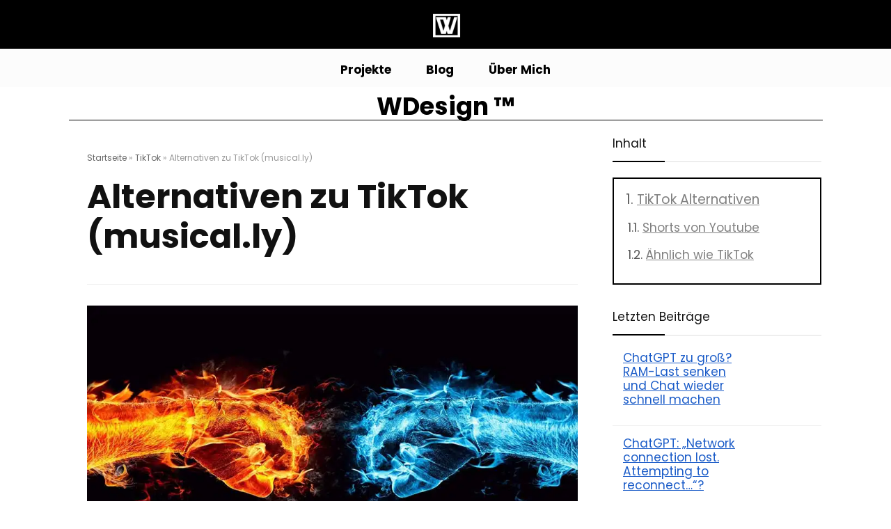

--- FILE ---
content_type: text/css; charset=utf-8
request_url: https://wiedbrauck.de/wp-content/uploads/elementor/css/post-23187.css?ver=1768712994
body_size: 30
content:
.elementor-23187 .elementor-element.elementor-element-4e1da55{--display:flex;--margin-top:0px;--margin-bottom:0px;--margin-left:0px;--margin-right:0px;--padding-top:10px;--padding-bottom:0px;--padding-left:0px;--padding-right:0px;}.elementor-23187 .elementor-element.elementor-element-4cf4475{text-align:center;}.elementor-23187 .elementor-element.elementor-element-4cf4475 .elementor-heading-title{font-size:35px;font-weight:700;}.elementor-23187 .elementor-element.elementor-element-e348e3f{--divider-border-style:solid;--divider-color:#000;--divider-border-width:1px;}.elementor-23187 .elementor-element.elementor-element-e348e3f .elementor-divider-separator{width:95%;margin:0 auto;margin-center:0;}.elementor-23187 .elementor-element.elementor-element-e348e3f .elementor-divider{text-align:center;padding-block-start:2px;padding-block-end:2px;}@media(max-width:767px){.elementor-23187 .elementor-element.elementor-element-4cf4475 > .elementor-widget-container{margin:10px 0px 0px 0px;}.elementor-23187 .elementor-element.elementor-element-4cf4475 .elementor-heading-title{font-size:30px;}.elementor-23187 .elementor-element.elementor-element-e348e3f > .elementor-widget-container{padding:0px 0px 0px 0px;}.elementor-23187 .elementor-element.elementor-element-e348e3f .elementor-divider-separator{width:95%;}}